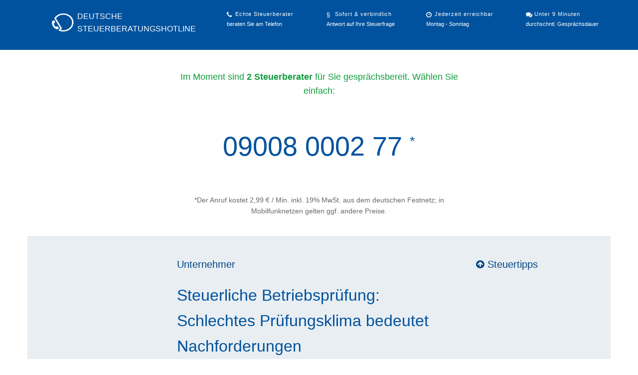

--- FILE ---
content_type: text/html; charset=UTF-8
request_url: https://www.deutsche-steuerberatungshotline.de/news/steuerliche-betriebspruefung-schlechtes-pruefungsklima-bedeutet-nachforderungen.html
body_size: 12350
content:
<!DOCTYPE html>
<html lang="de">
<head>
<script>
//window.cmp_params = "&usedesign=30929";
window.cmp_params = "&usedesign=38353";
window.cmp_privacyurl = "https://www.yourxpert.de/legal/privacy";
window.cmp_imprinturl = "/impressum";
window.cmp_tacurl = "/rechtliches";
</script>
<script>if(!("gdprAppliesGlobally" in window)){window.gdprAppliesGlobally=true}if(!("cmp_id" in window)||window.cmp_id<1){window.cmp_id=0}if(!("cmp_cdid" in window)){window.cmp_cdid="cfddb307c1269"}if(!("cmp_params" in window)){window.cmp_params=""}if(!("cmp_host" in window)){window.cmp_host="b.delivery.consentmanager.net"}if(!("cmp_cdn" in window)){window.cmp_cdn="cdn.consentmanager.net"}if(!("cmp_proto" in window)){window.cmp_proto="https:"}if(!("cmp_codesrc" in window)){window.cmp_codesrc="1"}window.cmp_getsupportedLangs=function(){var b=["DE","EN","FR","IT","NO","DA","FI","ES","PT","RO","BG","ET","EL","GA","HR","LV","LT","MT","NL","PL","SV","SK","SL","CS","HU","RU","SR","ZH","TR","UK","AR","BS"];if("cmp_customlanguages" in window){for(var a=0;a<window.cmp_customlanguages.length;a++){b.push(window.cmp_customlanguages[a].l.toUpperCase())}}return b};window.cmp_getRTLLangs=function(){var a=["AR"];if("cmp_customlanguages" in window){for(var b=0;b<window.cmp_customlanguages.length;b++){if("r" in window.cmp_customlanguages[b]&&window.cmp_customlanguages[b].r){a.push(window.cmp_customlanguages[b].l)}}}return a};window.cmp_getlang=function(a){if(typeof(a)!="boolean"){a=true}if(a&&typeof(cmp_getlang.usedlang)=="string"&&cmp_getlang.usedlang!==""){return cmp_getlang.usedlang}return window.cmp_getlangs()[0]};window.cmp_getlangs=function(){var g=window.cmp_getsupportedLangs();var c=[];var f=location.hash;var e=location.search;var j="cmp_params" in window?window.cmp_params:"";var a="languages" in navigator?navigator.languages:[];if(f.indexOf("cmplang=")!=-1){c.push(f.substr(f.indexOf("cmplang=")+8,2).toUpperCase())}else{if(e.indexOf("cmplang=")!=-1){c.push(e.substr(e.indexOf("cmplang=")+8,2).toUpperCase())}else{if(j.indexOf("cmplang=")!=-1){c.push(j.substr(j.indexOf("cmplang=")+8,2).toUpperCase())}else{if("cmp_setlang" in window&&window.cmp_setlang!=""){c.push(window.cmp_setlang.toUpperCase())}else{if("cmp_langdetect" in window&&window.cmp_langdetect==1){c.push(window.cmp_getPageLang())}else{if(a.length>0){for(var d=0;d<a.length;d++){c.push(a[d])}}if("language" in navigator){c.push(navigator.language)}if("userLanguage" in navigator){c.push(navigator.userLanguage)}}}}}}var h=[];for(var d=0;d<c.length;d++){var b=c[d].toUpperCase();if(b.length<2){continue}if(g.indexOf(b)!=-1){h.push(b)}else{if(b.indexOf("-")!=-1){b=b.substr(0,2)}if(g.indexOf(b)!=-1){h.push(b)}}}if(h.length==0&&typeof(cmp_getlang.defaultlang)=="string"&&cmp_getlang.defaultlang!==""){return[cmp_getlang.defaultlang.toUpperCase()]}else{return h.length>0?h:["EN"]}};window.cmp_getPageLangs=function(){var a=window.cmp_getXMLLang();if(a!=""){a=[a.toUpperCase()]}else{a=[]}a=a.concat(window.cmp_getLangsFromURL());return a.length>0?a:["EN"]};window.cmp_getPageLang=function(){var a=window.cmp_getPageLangs();return a.length>0?a[0]:""};window.cmp_getLangsFromURL=function(){var c=window.cmp_getsupportedLangs();var b=location;var m="toUpperCase";var g=b.hostname[m]()+".";var a=b.pathname[m]()+"/";var f=[];for(var e=0;e<c.length;e++){var j=a.substring(0,c[e].length+1);if(g.substring(0,c[e].length+1)==c[e]+"."){f.push(c[e][m]())}else{if(c[e].length==5){var k=c[e].substring(3,5)+"-"+c[e].substring(0,2);if(g.substring(0,k.length+1)==k+"."){f.push(c[e][m]())}}else{if(j==c[e]+"/"||j=="/"+c[e]){f.push(c[e][m]())}else{if(j==c[e].replace("-","/")+"/"||j=="/"+c[e].replace("-","/")){f.push(c[e][m]())}else{if(c[e].length==5){var k=c[e].substring(3,5)+"-"+c[e].substring(0,2);var h=a.substring(0,k.length+1);if(h==k+"/"||h==k.replace("-","/")+"/"){f.push(c[e][m]())}}}}}}}return f};window.cmp_getXMLLang=function(){var c=document.getElementsByTagName("html");if(c.length>0){var c=c[0]}else{c=document.documentElement}if(c&&c.getAttribute){var a=c.getAttribute("xml:lang");if(typeof(a)!="string"||a==""){a=c.getAttribute("lang")}if(typeof(a)=="string"&&a!=""){var b=window.cmp_getsupportedLangs();return b.indexOf(a.toUpperCase())!=-1?a:""}else{return""}}};(function(){var B=document;var C=B.getElementsByTagName;var o=window;var t="";var h="";var k="";var D=function(e){var i="cmp_"+e;e="cmp"+e+"=";var d="";var l=e.length;var G=location;var H=G.hash;var w=G.search;var u=H.indexOf(e);var F=w.indexOf(e);if(u!=-1){d=H.substring(u+l,9999)}else{if(F!=-1){d=w.substring(F+l,9999)}else{return i in o&&typeof(o[i])!=="function"?o[i]:""}}var E=d.indexOf("&");if(E!=-1){d=d.substring(0,E)}return d};var j=D("lang");if(j!=""){t=j;k=t}else{if("cmp_getlang" in o){t=o.cmp_getlang().toLowerCase();h=o.cmp_getlangs().slice(0,3).join("_");k=o.cmp_getPageLangs().slice(0,3).join("_");if("cmp_customlanguages" in o){var m=o.cmp_customlanguages;for(var x=0;x<m.length;x++){var a=m[x].l.toLowerCase();if(a==t){t="en"}}}}}var q=("cmp_proto" in o)?o.cmp_proto:"https:";if(q!="http:"&&q!="https:"){q="https:"}var n=("cmp_ref" in o)?o.cmp_ref:location.href;if(n.length>300){n=n.substring(0,300)}var z=function(d){var I=B.createElement("script");I.setAttribute("data-cmp-ab","2");I.type="text/javascript";I.async=true;I.src=d;var H=["body","div","span","script","head"];var w="currentScript";var F="parentElement";var l="appendChild";var G="body";if(B[w]&&B[w][F]){B[w][F][l](I)}else{if(B[G]){B[G][l](I)}else{for(var u=0;u<H.length;u++){var E=C(H[u]);if(E.length>0){E[0][l](I);break}}}}};var b=D("design");var c=D("regulationkey");var y=D("gppkey");var s=D("att");var f=o.encodeURIComponent;var g=false;try{g=B.cookie.length>0}catch(A){g=false}var p=q+"//"+o.cmp_host+"/delivery/cmp.php?";p+=("cmp_id" in o&&o.cmp_id>0?"id="+o.cmp_id:"")+("cmp_cdid" in o?"&cdid="+o.cmp_cdid:"")+"&h="+f(n);p+=(b!=""?"&cmpdesign="+f(b):"")+(c!=""?"&cmpregulationkey="+f(c):"")+(y!=""?"&cmpgppkey="+f(y):"");p+=(s!=""?"&cmpatt="+f(s):"")+("cmp_params" in o?"&"+o.cmp_params:"")+(g?"&__cmpfcc=1":"");z(p+"&l="+f(t)+"&ls="+f(h)+"&lp="+f(k)+"&o="+(new Date()).getTime());var r="js";var v=D("debugunminimized")!=""?"":".min";if(D("debugcoverage")=="1"){r="instrumented";v=""}if(D("debugtest")=="1"){r="jstests";v=""}z(q+"//"+o.cmp_cdn+"/delivery/"+r+"/cmp_final"+v+".js")})();window.cmp_addFrame=function(b){if(!window.frames[b]){if(document.body){var a=document.createElement("iframe");a.style.cssText="display:none";if("cmp_cdn" in window&&"cmp_ultrablocking" in window&&window.cmp_ultrablocking>0){a.src="//"+window.cmp_cdn+"/delivery/empty.html"}a.name=b;a.setAttribute("title","Intentionally hidden, please ignore");a.setAttribute("role","none");a.setAttribute("tabindex","-1");document.body.appendChild(a)}else{window.setTimeout(window.cmp_addFrame,10,b)}}};window.cmp_rc=function(c,b){var l="";try{l=document.cookie}catch(h){l=""}var j="";var f=0;var g=false;while(l!=""&&f<100){f++;while(l.substr(0,1)==" "){l=l.substr(1,l.length)}var k=l.substring(0,l.indexOf("="));if(l.indexOf(";")!=-1){var m=l.substring(l.indexOf("=")+1,l.indexOf(";"))}else{var m=l.substr(l.indexOf("=")+1,l.length)}if(c==k){j=m;g=true}var d=l.indexOf(";")+1;if(d==0){d=l.length}l=l.substring(d,l.length)}if(!g&&typeof(b)=="string"){j=b}return(j)};window.cmp_stub=function(){var a=arguments;__cmp.a=__cmp.a||[];if(!a.length){return __cmp.a}else{if(a[0]==="ping"){if(a[1]===2){a[2]({gdprApplies:gdprAppliesGlobally,cmpLoaded:false,cmpStatus:"stub",displayStatus:"hidden",apiVersion:"2.2",cmpId:31},true)}else{a[2](false,true)}}else{if(a[0]==="getUSPData"){a[2]({version:1,uspString:window.cmp_rc("__cmpccpausps","1---")},true)}else{if(a[0]==="getTCData"){__cmp.a.push([].slice.apply(a))}else{if(a[0]==="addEventListener"||a[0]==="removeEventListener"){__cmp.a.push([].slice.apply(a))}else{if(a.length==4&&a[3]===false){a[2]({},false)}else{__cmp.a.push([].slice.apply(a))}}}}}}};window.cmp_gpp_ping=function(){return{gppVersion:"1.1",cmpStatus:"stub",cmpDisplayStatus:"hidden",signalStatus:"not ready",supportedAPIs:["5:tcfcav1","7:usnat","8:usca","9:usva","10:usco","11:usut","12:usct"],cmpId:31,sectionList:[],applicableSections:[0],gppString:"",parsedSections:{}}};window.cmp_gppstub=function(){var c=arguments;__gpp.q=__gpp.q||[];if(!c.length){return __gpp.q}var h=c[0];var g=c.length>1?c[1]:null;var f=c.length>2?c[2]:null;var a=null;var j=false;if(h==="ping"){a=window.cmp_gpp_ping();j=true}else{if(h==="addEventListener"){__gpp.e=__gpp.e||[];if(!("lastId" in __gpp)){__gpp.lastId=0}__gpp.lastId++;var d=__gpp.lastId;__gpp.e.push({id:d,callback:g});a={eventName:"listenerRegistered",listenerId:d,data:true,pingData:window.cmp_gpp_ping()};j=true}else{if(h==="removeEventListener"){__gpp.e=__gpp.e||[];a=false;for(var e=0;e<__gpp.e.length;e++){if(__gpp.e[e].id==f){__gpp.e[e].splice(e,1);a=true;break}}j=true}else{__gpp.q.push([].slice.apply(c))}}}if(a!==null&&typeof(g)==="function"){g(a,j)}};window.cmp_msghandler=function(d){var a=typeof d.data==="string";try{var c=a?JSON.parse(d.data):d.data}catch(f){var c=null}if(typeof(c)==="object"&&c!==null&&"__cmpCall" in c){var b=c.__cmpCall;window.__cmp(b.command,b.parameter,function(h,g){var e={__cmpReturn:{returnValue:h,success:g,callId:b.callId}};d.source.postMessage(a?JSON.stringify(e):e,"*")})}if(typeof(c)==="object"&&c!==null&&"__uspapiCall" in c){var b=c.__uspapiCall;window.__uspapi(b.command,b.version,function(h,g){var e={__uspapiReturn:{returnValue:h,success:g,callId:b.callId}};d.source.postMessage(a?JSON.stringify(e):e,"*")})}if(typeof(c)==="object"&&c!==null&&"__tcfapiCall" in c){var b=c.__tcfapiCall;window.__tcfapi(b.command,b.version,function(h,g){var e={__tcfapiReturn:{returnValue:h,success:g,callId:b.callId}};d.source.postMessage(a?JSON.stringify(e):e,"*")},b.parameter)}if(typeof(c)==="object"&&c!==null&&"__gppCall" in c){var b=c.__gppCall;window.__gpp(b.command,function(h,g){var e={__gppReturn:{returnValue:h,success:g,callId:b.callId}};d.source.postMessage(a?JSON.stringify(e):e,"*")},"parameter" in b?b.parameter:null,"version" in b?b.version:1)}};window.cmp_setStub=function(a){if(!(a in window)||(typeof(window[a])!=="function"&&typeof(window[a])!=="object"&&(typeof(window[a])==="undefined"||window[a]!==null))){window[a]=window.cmp_stub;window[a].msgHandler=window.cmp_msghandler;window.addEventListener("message",window.cmp_msghandler,false)}};window.cmp_setGppStub=function(a){if(!(a in window)||(typeof(window[a])!=="function"&&typeof(window[a])!=="object"&&(typeof(window[a])==="undefined"||window[a]!==null))){window[a]=window.cmp_gppstub;window[a].msgHandler=window.cmp_msghandler;window.addEventListener("message",window.cmp_msghandler,false)}};if(!("cmp_noiframepixel" in window)){window.cmp_addFrame("__cmpLocator")}if((!("cmp_disableusp" in window)||!window.cmp_disableusp)&&!("cmp_noiframepixel" in window)){window.cmp_addFrame("__uspapiLocator")}if((!("cmp_disabletcf" in window)||!window.cmp_disabletcf)&&!("cmp_noiframepixel" in window)){window.cmp_addFrame("__tcfapiLocator")}if((!("cmp_disablegpp" in window)||!window.cmp_disablegpp)&&!("cmp_noiframepixel" in window)){window.cmp_addFrame("__gppLocator")}window.cmp_setStub("__cmp");if(!("cmp_disabletcf" in window)||!window.cmp_disabletcf){window.cmp_setStub("__tcfapi")}if(!("cmp_disableusp" in window)||!window.cmp_disableusp){window.cmp_setStub("__uspapi")}if(!("cmp_disablegpp" in window)||!window.cmp_disablegpp){window.cmp_setGppStub("__gpp")};
window.cmp_addFrame("__cmapiLocator");
window.cmp_addFrame("__tcfapiLocator");//remove this line to remove IAB TCF v2 support
window.cmp_setStub("__cmapi");
window.cmp_setStub("__tcfapi");//remove this line to remove IAB TCF v2 support
</script>
<meta http-equiv="Content-Type" content="text/html; charset=utf-8" />
<meta name="author" content="yourXpert GmbH" />
<meta name="viewport" content="width=device-width, initial-scale=1.0" />
<meta name="description" content="Größe schützt vor Steuernachforderungen aus Betriebsprüfungen nicht - das ist eine Erkenntnis der Deloitte-Umfrage &amp;quot;Betriebsprüfung-Be..." />
<link rel="shortcut icon" href="/images/favicon/favicon.png" />
<link rel="stylesheet" type="text/css" href="/css/dsbh.css" />
<link rel="stylesheet" type="text/css" href="/css/bootstrap.min.css" />
<link rel="stylesheet" type="text/css" href="/font-awesome-4.7.0/css/font-awesome.min.css" />
<script type="text/javascript">
/*<![CDATA[*/

		window['gtag_enable_tcf_support'] = true;
		window.dataLayer = window.dataLayer || [];
		function gtag(){dataLayer.push(arguments);}
		gtag('js', new Date());
		gtag('consent', 'default', {'ad_storage': 'denied','ad_user_data': 'denied','ad_personalization': 'denied','analytics_storage': 'denied'});
		gtag('config', 'G-RP88PJ9HTG', {"anonymize_ip":true,"link_attribution":true,"available_experts":2});	
			function loadWithConsent(vendorId, requiredPurposes, onConsentCallback) {
			window.__tcfapi('addEventListener', 2, function (tcData) {
				if (tcData.cmpStatus !== 'error' && (tcData.eventStatus === 'useractioncomplete' || tcData.eventStatus === 'tcloaded' )) {
				// check if consent is required and if the user has given it
				if (
						// gdpr does not apply, so we can always invoke 3rd party code
						!tcData.gdprApplies ||
						// check the specific vendor for consent
						(!!tcData.vendor.consents[vendorId] &&
						 // check all required purposes for the vendor
						 requiredPurposes.every(function(purposeId) {
							 return !!tcData.purpose.consents[purposeId];
							 })
						)
				   ) {
				onConsentCallback();
				}

				// remove listener if consent is available
				if (tcData.listenerId) {
				window.__tcfapi('removeEventListener', 2, function() {
						}, tcData.listenerId);
				}
				}
			});
			}

			loadWithConsent(755, [ 1, 3, 4, 7, 9, 10 ], function() {
				gtag('consent', 'update', {'ad_storage': 'granted','ad_user_data': 'granted','ad_personalization': 'granted','analytics_storage': 'granted'});
			});
	
/*]]>*/
</script>
<script type="text/javascript" src="/assets/825f2bfe/jquery.min.js"></script>
<script type="text/javascript" src="/assets/825f2bfe/jui/js/jquery-ui.min.js"></script>
<script type="text/javascript" src="/js/jquery.raty.min.js"></script>
<script type="text/javascript" src="/js/jquery.bxslider.min.js"></script>
<title>Steuerliche Betriebsprüfung: Schlechtes Prüfungsklima bedeutet Nachforderungen </title>
</head>

<body>
<div class="branding">
    <div class="container">
    	<div class="row">
    	    <div class="span4">
        	    <div class="logo-img">
        	        <a href="/">
        	            <img src="/images/steuerhotline_logo.png" alt="Deutsche Steuerberatungshotline" />
        	        </a>
        	    </div>
        	    <div class="logo-text">
        	        <a href="/">
        	            <div>Deutsche</div>
        	            <div><strong>Steuerberatungs</strong>hotline</div>
        	        </a>
        	    </div>
	        </div>
    	    <div class="span2">
    	        <strong class="phone">Echte Steuerberater</strong>
    	        <div>beraten Sie am Telefon</div>
    	    </div>
    	    <div class="span2">
    	        <strong class="legal">Sofort &amp; verbindlich</strong>
    	        <div>Antwort auf Ihre Steuerfrage</div>
    	    </div>
    	    <div class="span2">
    	        <strong class="time">Jederzeit erreichbar</strong>
				<div>Montag - Sonntag</div>
    	    </div>
    	    <div class="span2">
    	        <strong class="comment">Unter 9 Minuten</strong>
    	        <div>durchschntl. Gesprächsdauer</div>
    	    </div>
    	    <div class="clearfix"></div>
    	</div>
    	<div class="clearfix"></div>
    </div>
</div>
<div class="container">
    <div class="row">
        <div class="span6 offset3">
            <div class="large-number" style="margin: 40px 0 30px; text-align: center;">
												                <p class="accStatus available">
                    <!--<i class="fa fa-circle" style="font-size: 7px; line-height: 13px; vertical-align: middle;"></i>-->
                    <span class="text" style="font-size:1.1em">
											Im Moment sind <b style="font-weight:bold">2 Steuerberater</b> für Sie gesprächsbereit. Wählen Sie einfach:
										</span>
                </p>
				                <div class="large-number">
                    <p class="number">09008 0002 77 <span style="font-size:0.5em;vertical-align:super">*</span></p>
                    <p class="info">*Der Anruf kostet 2,99 € / Min. inkl. 19% MwSt. aus dem deutschen Festnetz; in Mobilfunknetzen gelten ggf. andere Preise.</p>
                </div>

            </div>
    	</div>
    </div>
</div>


	<div itemscope itemtype="http://schema.org/AccountingService">
			<div class="content">
	<div class="container">
		<div class="row">
			<div class="span6 offset3">
				<p class="lead">
																<a href="/news-unternehmer">Unternehmer</a>									</p>

				<div class="page-header">
					<h1>Steuerliche Betriebsprüfung: Schlechtes Prüfungsklima bedeutet Nachforderungen </h1>
				</div>
				<p>Größe schützt vor Steuernachforderungen aus Betriebsprüfungen nicht - das ist eine Erkenntnis der Deloitte-Umfrage &quot;Betriebsprüfung-Belastungstest&quot;. Die Antworten der </p><p>733 Großbetrieben zeigen im Gegenteil: Mit zunehmender Unternehmensgröße nimmt die relative Mehrbelastung bei Ertrag- und Umsatzsteuer sowie jene aufgrund von Verrechnungspreisthematiken zu. </p><p></p><p>Das gilt auch mit zunehmender Größe der Steuerabteilung. Auch die Top-Themen der Betriebsprüfung und der Einfluss des Betriebsprüfungsklimas auf die Höhe der Nachforderungen nach einer Betriebsprüfung werden analysiert. Bestätigt wird, dass es im Schnitt vier bis fünf Jahre dauert bis das Finanzamt den Steuerpflichtigen </p><p>ertragsteuerlich prüft. Oft gelten die Gesetze dann schon gar nicht mehr, die das Unternehmen seinerzeit beachten musste.</p><p></p><p><b>Betriebsprüfungsklima und steuerliche Mehrbelastung </b></p><p></p><p>Die Umfrageergebnisse bestätigen den vermuteten Zusammenhang zwischen Betriebsprüfungsklima und steuerlichen Mehrbelastungen: </p><p>Unternehmen, die ein angespanntes oder feindliches Klima angegeben hatten, sahen sich mehrheitlich relevanten oder sehr starken Nachforderungen ausgesetzt. Allerdings gaben die Umfrageteilnehmer in der Mehrzahl ein freundliches oder sachlich/neutrales Klima an, jeder</p><p>Zehnte nannte ein angespanntes, nur jeder Hundertste ein feindliches Klima.</p><p></p><p><b>Top-Themen der Betriebsprüfungen</b></p><p></p><p>Der Fokus im Bereich der allgemeinen Ertragsteuern liegt bei der Anerkennung von Rückstellungsaufwand, Bewertung von Anlagevermögen oder verdeckten Gewinnausschüttungen. Bei Verrechnungspreisen hatten insbesondere auslandsbeherrschte Unternehmen Mehrbelastungen wegen beanstandeter oder nicht vorhandener Dokumentation von Geschäftsbeziehungen zwischen verbundenen Unternehmen zu tragen. </p><p>Gewerbesteuerlich war die Hinzurechnungsvorschrift des § 8 GewStG das beherrschende Thema. Betriebsveranstaltungen und geldwerte Vorteile waren die Punkte der Lohnsteuerprüfungen. Die höchsten Nachforderungen gab es aufgrund fehlerhaft aufgeteilter </p><p>Vorsteuerbeträge bei teilweise steuerfreien Ausgangsumsätzen und fehlerhafter Buch- und Belegnachweise für innergemeinschaftliche Lieferungen und Ausfuhrlieferungen bei der Umsatzsteuer.</p><p></p><p><b>Zeiträume der Betriebsprüfung</b></p><p></p><p>Licht und Schatten zeigen sich bei den letzten geprüften Veranlagungszeiträumen. So liegt der Schwerpunkt bei Ertragsteuern, Verrechnungspreisen und Umsatzsteuer in den Veranlagungszeiträumen ab 2005. Anders bei der Lohnsteuer, hier betrifft die Mehrzahl der </p><p>Prüfungen die Jahre ab 2008 bis einschließlich 2010. Ein Zeitversatz von im Schnitt fünf Jahren bedeutet für die Unternehmen einen hohen Aufwand, längst abgeschlossene Sachverhalte müssen neu aufbereitet werden oder die damals handelnden Personen stehen für Auskünfte nicht mehr zur Verfügung. Besonders schwer ist es für Unternehmen, die </p><p>Umstrukturierungen durchgeführt oder Finanzinformationssysteme angepasst bzw. umgestellt haben. </p><p></p><p>Die komplette Umfrage erhalten Sie unter http://ots.de/SY33F zum Download.</p><p></p><p>(Deloitte / Redaktion)</p><p></p><p>Für weitere Details oder Rückfragen stehen Ihnen die teilnehmenden Steuerberater der Deutschen-Steuerberatungshotline unter der Telefonnummer 0900 / 1000 277 - 0 gerne zur Verfügung. Der Anruf kostet 1,99 EUR/ Min. inkl. 19% MwSt aus dem dt. Festnetz; in Mobilfunknetzen gelten ggf. andere Preise. Die Abrechnung erfolgt sekundengenau.</p><p></p><p>Hinweis: Die Steuernews sind urheberrechtlich geschützt. Alle Rechte an den Artikeln liegen, sofern nicht anders vermerkt, bei der Deutschen-Steuerberatungshotline. Nachdruck, Verwendung auf Internetseiten (auch Kopien in Foren) und Veröffentlichung, auch auszugsweise, sind nur mit schriftlicher Genehmigung gestattet. Wenn Sie unsere Steuernews für so wichtig halten, dass Sie sie weitergeben möchten, belassen Sie es bei einem Hinweis, den Sie mit dem kompletten Artikel auf unserer Internetseite verlinken. Danke.</p>			</div>
			<div class="span3">
				<p class="lead">
					<a href="/news"><i class="fa fa-arrow-circle-up"></i> Steuertipps</a>
				</p>
			</div>
		</div>
	</div>
</div>
<div class="content content-shadow">
    <div class="container">
        <div class="row">
            <div class="span6 offset3">
                                <h2>Für weitere Fragen und Details</h2>
						                <p class="lead">Unsere Steuerberater beantworten Ihre Steuerfragen:</p>
								<div class="available-experts">
									<div class="available-expert" style="width:50%">
												<a href="/steuerberater/bernd.thomas.html"><img loading="lazy" src="/upload/profile_photos/20546_5a7f63909eb53_thumb.JPG" alt="Bernd Thomas" /></a>						<br />
												<a href="/steuerberater/bernd.thomas.html">Bernd Thomas</a>						<br />
												<div class="stars"><span class="fa fa-star"></span><span class="fa fa-star"></span><span class="fa fa-star"></span><span class="fa fa-star"></span><span class="fa fa-star"></span></div>						Steuerberater					</div>
														<div class="available-expert" style="width:50%">
												<a href="/steuerberater/fabian.klement.html"><img loading="lazy" src="/upload/profile_photos/107475_67ffc14042c9f_thumb.png" alt="Fabian Klement" /></a>						<br />
												<a href="/steuerberater/fabian.klement.html">Fabian Klement</a>						<br />
												<div class="stars"><span class="fa fa-star"></span><span class="fa fa-star"></span><span class="fa fa-star"></span><span class="fa fa-star"></span><span class="fa fa-star"></span></div>						Steuerberater und Wirtschaftsprüfer					</div>
													</div>
                                <div class="row">
                    <div class="span3 offset3">
                        <a class="btn btn-blue pull-right" href="/steuerberater" style="margin-top: 10px;">
                            Alle Steuerberater
                        </a>
                    </div>
                </div>
				<br style="clear:left" />
            
			                <div class="clearfix"></div>

            </div>
        </div>
    </div>
</div>
<div class="content">
    <div class="container">
        <div class="row">
            <div class="span6 offset3">
                <h2>Kundenbewertungen zur <span itemprop="name">Deutschen Steuerberatungshotline</span></h2>
                <p class="lead">Das sagen bisherige Anrufer:</p>
                <div class="slider">
															<div>
						<div class="row">
														<div class="span3">
								<div>
									<span class="rating" data-score="4.5" data-readonly="true"></span>
								</div>
								<blockquote>&quot;Sehr umfassende und strukturierte Erklärungen (nicht immer einfach für einen Laien zu verstehen, aber das liegt wohl eher am dt. Steuergesetz) schnelle Reaktionszeit. Hätte mir ein kurzes Abstimmungsgespäch am Telefon gewünscht, aber dies gibt wohl der hinterlegte Prozess nicht her. Im Ganzen war ich sehr zufrieden &quot;</blockquote>
									<br />
									23.01.2026							</div>
														<div class="span3">
								<div>
									<span class="rating" data-score="5" data-readonly="true"></span>
								</div>
								<blockquote>&quot;vielen dank für die strukturelle gliederung und den überblick. sehr hilfreich.&quot;</blockquote>
									<br />
									22.01.2026							</div>
														<div class="clearfix"></div>
						</div>
					</div>
										<div>
						<div class="row">
														<div class="span3">
								<div>
									<span class="rating" data-score="5" data-readonly="true"></span>
								</div>
								<blockquote>&quot;Meine Fragen wurden sehr ausführlich und gut verständlich beantwortet und auch sich aus der Antwort ergebende neue Themenbereiche direkt mit erläutert. Alles wurde zu meiner vollsten Zufriedenheit geklärt. Vielen Dank auch für die sehr schnelle Bearbeitung. &quot;</blockquote>
									<br />
									22.01.2026							</div>
														<div class="span3">
								<div>
									<span class="rating" data-score="5" data-readonly="true"></span>
								</div>
								<blockquote>&quot;sehr ausführliche Antwort und auch verständlich erklärt&quot;</blockquote>
									<br />
									21.01.2026							</div>
														<div class="clearfix"></div>
						</div>
					</div>
										<div>
						<div class="row">
														<div class="span3">
								<div>
									<span class="rating" data-score="5" data-readonly="true"></span>
								</div>
								<blockquote>&quot;es erfolgte eine sehr ausführliche und gründliche beratung. toll. vielen dank.&quot;</blockquote>
									<br />
									21.01.2026							</div>
														<div class="span3">
								<div>
									<span class="rating" data-score="5" data-readonly="true"></span>
								</div>
								<blockquote>&quot;Ausgesprochen gute Beratung!&quot;</blockquote>
									<br />
									21.01.2026							</div>
														<div class="clearfix"></div>
						</div>
					</div>
										<div>
						<div class="row">
														<div class="span3">
								<div>
									<span class="rating" data-score="5" data-readonly="true"></span>
								</div>
								<blockquote>&quot;Sehr solide Beratung. 
Ich bleibe definitiv! &quot;</blockquote>
									<br />
									21.01.2026							</div>
														<div class="span3">
								<div>
									<span class="rating" data-score="5" data-readonly="true"></span>
								</div>
								<blockquote>&quot;Herr Lorenz hat uns öfter beraten.Wir sind sehr zufrieden Mit einfachen Worten und Vorschlägen half er uns diesmal dabei Einspruch gegen das Ergebnis der Steuererklärung einzulegen.
Gerne immer wiede sehr zum empfehlen.&quot;</blockquote>
									<br />
									20.01.2026							</div>
														<div class="clearfix"></div>
						</div>
					</div>
										<div>
						<div class="row">
														<div class="span3">
								<div>
									<span class="rating" data-score="4.5" data-readonly="true"></span>
								</div>
								<blockquote>&quot;Auf jeden Fall fünf Sterne, aber ich warte noch auf die Antwort von Herrn Wegner zu meiner letzten Frage.&quot;</blockquote>
									<br />
									20.01.2026							</div>
														<div class="span3">
								<div>
									<span class="rating" data-score="5" data-readonly="true"></span>
								</div>
								<blockquote>&quot;Bin mit der Beratung sehr zufrieden. Es wurde sehr umfangreich auf meine Fragen eingegangen und auch gut verständlich beantwortet. 
Ich nutze dieses Portal gerne wieder. &quot;</blockquote>
									<br />
									20.01.2026							</div>
														<div class="clearfix"></div>
						</div>
					</div>
										<div>
						<div class="row">
														<div class="span3">
								<div>
									<span class="rating" data-score="5" data-readonly="true"></span>
								</div>
								<blockquote>&quot;Schnelle, verständliche und effiziente Beratung.&quot;</blockquote>
									<br />
									20.01.2026							</div>
														<div class="span3">
								<div>
									<span class="rating" data-score="5" data-readonly="true"></span>
								</div>
								<blockquote>&quot;Sehr gute und Verstaendliche Beratung. Fuer meine Unternehmensgruendung eine sehr detaillierte Bewertung/Empfehlung. Sehr zu empfehlen!&quot;</blockquote>
									<br />
									19.01.2026							</div>
														<div class="clearfix"></div>
						</div>
					</div>
										<div>
						<div class="row">
														<div class="span3">
								<div>
									<span class="rating" data-score="5" data-readonly="true"></span>
								</div>
								<blockquote>&quot;Wieder eine sehr ausführliche und kompetente Beratung, die mir sehr weitergeholfen hat. Vielen Dank.&quot;</blockquote>
									<br />
									15.01.2026							</div>
														<div class="span3">
								<div>
									<span class="rating" data-score="5" data-readonly="true"></span>
								</div>
								<blockquote>&quot;Danke für die ausführliche u verständliche Beratung &quot;</blockquote>
									<br />
									14.01.2026							</div>
														<div class="clearfix"></div>
						</div>
					</div>
										<div>
						<div class="row">
														<div class="span3">
								<div>
									<span class="rating" data-score="5" data-readonly="true"></span>
								</div>
								<blockquote>&quot;Er hat meine Fragen sehr schnell und verständlich beantwortet.
Vielen Dank! &quot;</blockquote>
									<br />
									14.01.2026							</div>
														<div class="span3">
								<div>
									<span class="rating" data-score="5" data-readonly="true"></span>
								</div>
								<blockquote>&quot;Ich wurde sehr eingehend, kompetent und genau beraten. Jetzt weiß ich ganz genau, wie ich weitermachen soll. Vielen Dank, das werde ich gerne immer wieder in Anspruch nehmen.&quot;</blockquote>
									<br />
									13.01.2026							</div>
														<div class="clearfix"></div>
						</div>
					</div>
										<div>
						<div class="row">
														<div class="span3">
								<div>
									<span class="rating" data-score="5" data-readonly="true"></span>
								</div>
								<blockquote>&quot;Inhaltlich starke Beratung und sehr schnell Rückmledung. Ich bin begeistert! Endlich konnte mir jemand weiterhelfen mit meinen steuerlichen Fragen. :-)&quot;</blockquote>
									<br />
									13.01.2026							</div>
														<div class="span3">
								<div>
									<span class="rating" data-score="5" data-readonly="true"></span>
								</div>
								<blockquote>&quot;Herr Wegner hat mich sehr ausführlich und verständlich beraten. Er ist individuell und konkret auf die Problemstellung eingegangen und hat auch die jeweiligen Gesetzesstellen genannt, so dass ich im &quot;Ernstfall&quot; darauf Bezug nehmen kann. Herr Wegner hat mir auch konkrete Handlungsempfehlungen gegeben.

Ich kann Herrn Wegner ohne Einschränkungen wärmstens empfehlen!&quot;</blockquote>
									<br />
									12.01.2026							</div>
														<div class="clearfix"></div>
						</div>
					</div>
										<div>
						<div class="row">
														<div class="span3">
								<div>
									<span class="rating" data-score="5" data-readonly="true"></span>
								</div>
								<blockquote>&quot;Klasse Beratung mit der Möglichkeit zu vertiefenden Fragen bei kurzen Reaktionszeiten. Die Antworten sind sehr ausführlich, verständlich und fundiert. Super!&quot;</blockquote>
									<br />
									12.01.2026							</div>
														<div class="span3">
								<div>
									<span class="rating" data-score="5" data-readonly="true"></span>
								</div>
								<blockquote>&quot;Dank seines klaren Zahlenverständnisses hat er mir schnell und zielgerichtet geholfen. Die Zusammenarbeit war effektiv, lösungsorientiert und jederzeit ruhig sowie fachlich sehr kompetent.&quot;</blockquote>
									<br />
									11.01.2026							</div>
														<div class="clearfix"></div>
						</div>
					</div>
									</div>
			</div>
			<div class="clearfix"></div>
            <div class="span6 offset6">
								<i itemprop="aggregateRating" itemscope itemtype="http://schema.org/AggregateRating"><span itemprop="ratingValue">4,8</span> von <span itemprop="bestRating">5</span> Sterne auf der Grundlage von <span itemprop="ratingCount">6188</span> Bewertungen</i>
				<div>
				Unsere Steuerberater sind erreichbar unter <span itemprop="telephone">09008 0002 77</span>
				</div>
				<div>
				<br />
				<a href="/bewertungen">Alle Bewertungen</a>	
				</div>
            </div>
        </div>
    </div>
</div>

<div class="content">
    <div class="container">
        <div class="row">
            <div class="span6 offset3">
                <h3><a href="/news">Steuertipps</a></h3>
                <p class="lead">Immer bestens informiert</p>
																										<a href="/news-aktuelle_urteile">Aktuelle Urteile</a>											<a href="/news-steuertipp">Steuertipp</a>											<a href="/news-arbeitnehmer">Arbeitnehmer</a>										<p class="lead">
					<a href="/news/einkommensteuererklaerung-per-fax-versenden.html">Einkommensteuererklärung per Fax versenden?</a>					</p>
																					<a href="/news-steuertipp">Steuertipp</a>											<a href="/news-unternehmer">Unternehmer</a>										<p class="lead">
					<a href="/news/betriebsfeiern-werden-steuerlich-entspannter.html">Betriebsfeiern werden steuerlich entspannter</a>					</p>
																					<a href="/news-steuertipp">Steuertipp</a>											<a href="/news-einkommensteuer">Einkommensteuer</a>											<a href="/news-arbeitnehmer">Arbeitnehmer</a>										<p class="lead">
					<a href="/news/betreuungskosten-nicht-aus-den-augen-verlieren.html">Betreuungskosten nicht aus den Augen verlieren</a>					</p>
					                                
                <div class="clearfix"></div>
            </div>
            <div class="clearfix"></div>
            <div class="span3 offset6">
                <a class="btn btn-blue" href="/news">Weitere Steuertipps lesen</a>
            </div>
            <div class="clearfix"></div>
        </div>
    </div>
</div>

	</div>

<div class="content">
	<div class="container">
		<div class="row">
			<div class="span6 offset3">
				<!-- <iframe style="max-width:100%" width="560" height="270" src="https://www.yourxpert.de/questionbox?id=60&custom_track_id=default" marginheight="0" marginwidth="0" frameborder="0"></iframe> -->
				<script src="https://www.yourxpert.de/questionbox.js" async></script><div id="yourxpert-question-box-60" style="min-height:240px"></div><a style="font-family:Helvetia,Arial,sans-serif;font-size:11px;color:#e18f00;" href="https://www.yourxpert.de/?utm_source=affiliate&amp;utm_medium=link&amp;utm_campaign=affiliate-51&amp;affiliate_id=51&amp;ad_id=60&amp;custom_track_id=textlink">yourXpert: Steuerberatung Online</a>
			</div>
		</div>
	</div>
</div>


<footer>
    <div class="container">
        <div class="row">
            <div class="span4">
                <div class="logo-img">
        	        <a href="/">
        	            <img src="/images/steuerhotline_logo.png" alt="Deutsche Steuerberatungshotline" />
        	        </a>
        	    </div>
        	    <div class="logo-text">
        	        <a href="/">
        	            <div>Deutsche</div>
        	            <div><strong>Steuerberatungs</strong>hotline</div>
        	        </a>
        	    </div>
    	    </div>
    	    <div class="span8">
    	        <p class="pull-right">
    	            <a href="/rechtliches">Rechtliche Hinweise</a> &middot; <a href="/impressum">Impressum</a>
	            </p>
    	    </div>
        </div>
    </div>
</footer>

<div id="rate">
    <div id="rate-content"></div>
</div>
<script type="text/javascript" src="https://www.googletagmanager.com/gtag/js?id=G-RP88PJ9HTG" async="async"></script>
<script type="text/javascript">
/*<![CDATA[*/

		$(function() {
			// star ratings
			$('.rating').raty({
path: '/images',
halfShow: false,
score: function() {
return $(this).attr('data-score');
}, 
readOnly: function() {
return ($(this).attr('data-readonly') == 'true') ? true : false;
}
});
			$('.rating').css('width', '100%');

			// content slider
			delay = 0;
			$('.slider').each(function() {
				if ($(this).children().size() <= 1) return;
				$(this).bxSlider({
pager: false,
controls: true,
nextText: '<i class="fa fa-angle-double-right"></i>',
prevText: '<i class="fa fa-angle-double-left"></i>',
adaptiveHeight: false,
auto: true,
pause: 5000,
autoDelay: (delay)
});
				delay += 1000;
				});

// rating function
$('.btn.rate').click(function(e) {
		accId = $(this).attr('data-accountantId');
		$('#rate-content').load($(this).attr('href'), function() {
			if (accId) {
			$('#rate select[name="accountant"]').val(accId);
			}
			});
		$('#rate').show('fast');
		return e.preventDefault();
		});
$('#rate').click(function() {
		$('#rate').hide('slow');
		});
$('#rate-content').click(function(e) {
		e.stopPropagation();
		});

// pagination
var maxItems = 10;
$('.paginate').each(function() {
		count = $(this).children().size();
		if (count <= maxItems) return;

		$(this).children().slice(maxItems).css('display', 'none');

		// pagination
		pagination = $('<div class="pagination"></div>');
		for (i = 1; i < Math.ceil(count / maxItems) + 1; i++) {
		var a = $('<a href="#">' + i + '</a>').click(function() {
	// display items 
	var page = 1 * $(this).text();
$('.paginate').children().css('display', 'none');
$('.paginate').children().slice(maxItems * (page - 1), maxItems * page).css('display', 'block');

// adjust pagination
before  = 4;
after = 5;
if (page <= before) {
	old = before;
	before = page - 1;
	after += old - before;
}
$(this).parent().children().css('display', 'none');
$(this).parent().children('.active').removeClass('active');
$(this).parent().children().slice(page - 1 - before, page - 1 + after).css('display', 'block');
$(this).addClass('active');
});
pagination.append(a);
}
pagination.children().slice(9).css('display', 'none');
pagination.children().first().addClass('active');

$(this).before(pagination);

});
});

/*]]>*/
</script>
</body>
</html>


--- FILE ---
content_type: text/html; charset=UTF-8
request_url: https://www.yourxpert.de/questionbox?view=js_iframe&id=60&custom_track_id=default
body_size: 2904
content:
<!DOCTYPE html>
<html lang="de">
<head>
<meta name="viewport" content="width=device-width, initial-scale=1.0" />
<meta http-equiv="Content-Type" content="text/html; charset=utf-8" />
<meta name="description" content="Online Beratung gesucht? ➤ Auf yourXpert ★★★★★ erhalten Sie Expertenrat rund um die Uhr ➤ Kompetent✓ Schnell✓ Günstig✓ | Jetzt Experte online fragen!" />
<meta name="author" content="yourXpert GmbH" />
<style type="text/css">
/*<![CDATA[*/
#iframe-box.custom-css {font-family: "HelveticaNeue-Light","Helvetica Neue Light","Helvetica Neue",Helvetica,Arial,"Lucida Grande",sans-serif}#iframe-box.custom-css h3 {color: #00529e}#iframe-box.custom-css li, #iframe-box.custom-css p {color: #666666}#iframe-box.custom-css {background: #e9eef2}#iframe-box.custom-css {border-color: #e9eef2}
/*]]>*/
</style>
<style type="text/css">
/*<![CDATA[*/

html {margin:0;padding:0;border:0;}
body, div, span, object, iframe, h1, h2, h3, h4, h5, h6, p, blockquote, pre, a, abbr, acronym, address, code, del, dfn, em, img, q, dl, dt, dd, ol, ul, li, fieldset, form, label, legend, table, caption, tbody, tfoot, thead, tr, th, td, article, aside, dialog, figure, footer, header, hgroup, nav, section {margin:0;padding:0;border:0;font-weight:inherit;font-style:inherit;font-size:100%;font-family:inherit;vertical-align:baseline;}
article, aside, dialog, figure, footer, header, hgroup, nav, section {display:block;}
body {line-height:1.5;background:white;}
table {border-collapse:separate;border-spacing:0;}
caption, th, td {text-align:left;font-weight:normal;float:none !important;}
table, th, td {vertical-align:middle;}
blockquote:before, blockquote:after, q:before, q:after {content:'';}
blockquote, q {quotes:"" "";}
a img {border:none;}
:focus {outline:0;}

/* typography.css */
html {font-size:100.01%;}
h1, h2, h3, h4, h5, h6 {font-weight:normal;/*color:#111;*/}
h1 {font-size:2em;line-height:1;margin-bottom:1.5em;}
h2 {font-size:1.6em;margin-bottom:0.75em;}
h3 {font-size:1.4em;line-height:130%;margin-bottom:1em;}
h4 {font-size:1.2em;line-height:1.25;margin-bottom:1.25em;}
h5 {font-size:1em;font-weight:bold;margin-bottom:1.5em;}
h6 {font-size:1em;font-weight:bold;}
h1 img, h2 img, h3 img, h4 img, h5 img, h6 img {margin:0;}
p {margin:0 0 1.5em;}
.left {float:left !important;}
p .left {margin:1.5em 1.5em 1.5em 0;padding:0;}
.right {float:right !important;}
p .right {margin:1.5em 0 1.5em 1.5em;padding:0;}
td.cell-right {text-align:right}
a:focus, a:hover {text-decoration: underline}
a {color:#e18f00;text-decoration:none;}
blockquote {margin:1.5em;color:#666;font-style:italic;}
strong, dfn {font-weight:bold;}
em, dfn {font-style:italic;}
sup, sub {line-height:0;}
img {max-width: 100%; }
abbr, acronym {border-bottom:1px dotted #666;}
address {margin:0 0 1.5em;font-style:italic;}
del {color:#666;}
pre {margin:1.5em 0;white-space:pre;}
pre, code, tt {font:1em 'andale mono', 'lucida console', monospace;line-height:1.5;}
li ul, li ol {margin:0;}
ul, ol {margin:0 1.5em 1.5em 0;padding-left:1.5em;}
ul {list-style-type:disc;}
ol {list-style-type:decimal;}
dl {margin:0 0 1.5em 0;}
dl dt {font-weight:bold;}
dd {margin-left:1.5em;}
table {margin-bottom:1.4em;width:100%;}
th {font-weight:bold;}
thead th {background:#c3d9ff;}
th, td, caption {padding:4px 10px 4px 5px;}
tfoot {font-style:italic;}
caption {background:#eee;}
.small {font-size:.8em;margin-bottom:1.875em;line-height:1.875em;}
.large {font-size:1.2em;line-height:2.5em;margin-bottom:1.25em;}
.hide {display:none;}
.quiet {color:#666;}
.loud {color:#000;}
.highlight {background:#ff0;}
.added {background:#060;color:#fff;}
.removed {background:#900;color:#fff;}
.first {margin-left:0;padding-left:0;}
.last {margin-right:0;padding-right:0;}
body
{
	margin: 0;
	padding: 0;
	color: #555;
	font-family: Arial, sans-serif; 
	font-size: 13px;
}
#iframe-box {
	background:#7a8088;
	border: 1px solid #414953;
	color: #fff;
	padding: 10px;
	-moz-border-radius: 3px; 
	-webkit-border-radius: 3px; 
	border-radius: 3px; 
}
.powered-by {
	width:92px;
	height:27px;
	float: right;
}
#text p {
	margin-bottom: 0;
}
#iframe-box input[type=submit] {
	font-size: 16px;
	margin: 0;
	padding: 10px 0;
	width: 100%;
	box-sizing: border-box;
}
input[type=button]:hover, input[type=submit]:hover, .tb:hover {
	background-color: #ed9c28;
	border-color: #d58512;
	text-decoration: none;
}
input[type=button]:active, input[type=submit]:active, .tb:active {
	position:relative;
	top:2px;
}
input[type=button], input[type=submit], .tb {
	background-color:#F0A944;
	-moz-border-radius:3px;
	-webkit-border-radius:3px;
	border-radius:3px;
	border:1px solid #eea236;
	display:inline-block;
	color:#ffffff;
	font-size: 13px;
	padding: 10px 20px;
	text-decoration:none;
	cursor:	pointer;
}

input[type=password], input[type=text], input[type=file], textarea {
	border: 1px solid #bbb;
	padding: 5px; 
	-moz-border-radius: 5px; 
	-webkit-border-radius: 5px; 
	 border-radius: 5px; 
}
textarea {
	width: 100%;
	box-sizing: border-box;
	height:80px;
	font-size: 14px;
	font-family: "HelveticaNeue-Light", "Helvetica Neue Light", "Helvetica Neue", Helvetica, Arial, "Lucida Grande", sans-serif; 
	font-weight: 300;
}
textarea:focus {
	border-color:#888;
}
input[type=submit] {
	-webkit-appearance: none;
}

/*]]>*/
</style>
<script type="text/javascript">
/*<![CDATA[*/

var baseUrl = "";
var appDomain = "www.yourxpert.de";

/*]]>*/
</script>
<script type="text/javascript" src="https://cdnjs.cloudflare.com/ajax/libs/iframe-resizer/4.3.1/iframeResizer.contentWindow.min.js"></script>
<title>yourXpert - Questionbox - yourXpert</title>
<noscript>
<style type="text/css">
.hvalidation {
	display:block
}
</style>
</noscript>
</head>

<body>
	<div id="iframe-box" class="custom-css">
	<div id="iframe-form">
		<h3>Ist Ihr Steuerproblem komplexer oder bevorzugen Sie eine schriftliche Antwort von einem unserer Steuerberater?</h3>
		<div id="text">
		<p>Nutzen Sie die Steuerberatung per Email unseres Beratungspartners yourXpert.de:<br />
&nbsp;</p>
		</div>
		<img width="92" height="27" class="powered-by" src="/images/logo/logo.svg" alt="yourXpert" />		<div class="form">
			<form target="_top" id="iframe-box-form" action="https://www.yourxpert.de/angebot-einholen?sub_category_id=10&amp;step=1&amp;utm_source=affiliate&amp;utm_medium=auction&amp;utm_campaign=affiliate-51&amp;affiliate_id=51&amp;ad_id=60&amp;custom_track_id=default#continue" method="post">
<input type="hidden" value="UV9taHFlOTBjR083bDJIWmJDbmN1aGUxSGZQVXlVS3oEDyFDz0dFQprMHyQnwn4km8QfuYrHc7AldVOJRwiR1A==" name="YII_CSRF_TOKEN" />
				<div class="row">
					<textarea rows="7" cols="60" placeholder="Hier Frage eintragen..." style="height:90px;resize:none" name="QuestionBox[request]" id="QuestionBox_request"></textarea>				</div>
				<div class="row" style="display: flex;justify-content: space-between;">
					<input type="submit" name="yt0" value="Angebote einholen" />									</div>
				<input name="QuestionBox[affiliate_id]" id="QuestionBox_affiliate_id" type="hidden" value="51" />
									<input name="QuestionBox[category_id]" id="QuestionBox_category_id" type="hidden" value="2" />					<input name="QuestionBox[sub_category_id]" id="QuestionBox_sub_category_id" type="hidden" value="10" />								
			</form>
		</div>
	</div>
</div>
</body>
</html>


--- FILE ---
content_type: text/css
request_url: https://www.deutsche-steuerberatungshotline.de/css/dsbh.css
body_size: 6057
content:
@charset "UTF-8";html,body,div,span,applet,object,iframe,blockquote,pre,a,abbr,acronym,address,big,cite,code,del,dfn,em,img,ins,kbd,q,s,samp,small,strike,strong,sub,sup,tt,var,b,u,i,center,dl,dt,dd,ol,ul,li,fieldset,form,label,legend,table,caption,tbody,tfoot,thead,tr,th,td,article,aside,canvas,details,embed,figure,figcaption,footer,header,hgroup,menu,nav,output,ruby,section,summary,time,mark,audio,video{margin:0;padding:0;border:0;font:inherit;font-size:100%;vertical-align:baseline}html{line-height:1.6}ol,ul{list-style:none}table{border-collapse:collapse;border-spacing:0}caption,th,td{text-align:left;font-weight:normal;vertical-align:middle}q,blockquote{quotes:none}q:before,q:after,blockquote:before,blockquote:after{content:"";content:none}a img{border:none}article,aside,details,figcaption,figure,footer,header,hgroup,menu,nav,section,summary{display:block}body{padding:0;margin:0;font-family:Arial, sans-serif;font-weight:300;font-size:16px}h1,h2,h3,h4,h5,h6{font-family:inherit;font-weight:300;}h1 small,h2 small,h3 small,h4 small,h5 small,h6 small{font-weight:300;color:#999}h1,h2,h3{color:#00529e}a,a:visited{color:#004585;text-decoration:none}a:hover{color:#00529e;text-decoration:none}.active{color:#00529e}.lead{margin-bottom:20px;font-size:19.5px;font-weight:200}.clearfix{*zoom:1}.clearfix:before,.clearfix:after{display:table;content:"";line-height:0}.clearfix:after{clear:both}.branding{background-color:#00529e;height:80px;padding-top:20px;color:#FFF;font-size:11px}.branding div[class="span2"] strong{font-weight:normal;letter-spacing:1px;margin-bottom:3px;display:block}.branding div[class="span2"] strong:before{content:"\f101";font-family:FontAwesome;font-size:13px;width:17px;display:block;float:left;color:#FFF}.branding div[class="span2"] strong.comment:before{content:"\f086"}.branding div[class="span2"] strong.phone:before{content:"\f095"}.branding div[class="span2"] strong.time:before{content:"\f017"}.branding div[class="span2"] strong.legal:before{content:"§";font-family:Arial, sans-serif}.branding div[class="span2"] p{letter-spacing:0px;padding-left:17px;opacity:0.6;filter:alpha(opacity=60)}.logo-img{width:25%;float:left}.logo-text{width:73%;padding-left:2%;float:left;-webkit-box-sizing:border-box;-moz-box-sizing:border-box;box-sizing:border-box}.logo-img{padding-top:7px;text-align:right}.logo-text a{color:#FFF;font-size:16px;text-transform:uppercase}.logo-text p{margin-bottom:2px}.logo-text strong{font-weight:400}.slider .accountant-image{height:170px;width:auto;float:right}.bx-wrapper,.slider{position:relative}.bx-wrapper p,.slider p{margin-bottom:2px}.bx-controls-direction{font-size:40px;z-index:9999}.bx-controls-direction .bx-prev{position:absolute;top:50%;left:0;margin-left:-60px;margin-top:-20px}.bx-controls-direction .bx-next{position:absolute;top:50%;right:0;margin-right:-60px;margin-top:-20px}.large-number{color:#00529e}.large-number .number{font-size:50px}.info{font-size:14px;;letter-spacing:0px;color:#666}.content .container{color:#666;background-color:#e9eef2;padding:20px 0;margin-top:10px;border-top:1px solid #d9dadc}.content.content-dark .container{background-color:#FFF;border-top:none;color:#00529e}.content.content-blue .container{background-color:#00529e}.content.content-blue .container *{color:#FFF}.content-blue .slider-accountant img{border:1px solid #FFF}.content-blue .slider-accountant p,.content-blue .slider-accountant .lead{margin-bottom:5px}.accountant{border-bottom:2px dotted #999;margin-bottom:20px;padding-bottom:10px}.accountant:last-child{border-bottom:none;padding-bottom:0px}.accountant p,.accountant .lead{margin-bottom:0px}blockquote{font-style:italic}p.availibility{color:#109d3d !important;height:20px;margin:0}.pagination{width:100%;height:25px;margin:5px 0px}.pagination a{display:block;width:10.1%;background-color:#00529e;color:#FFF;margin:0% 0.5%;-webkit-box-sizing:border-box;-moz-box-sizing:border-box;box-sizing:border-box;float:left;text-align:center;}.pagination a.active{background-color:#006cd1}#selectCategory{width:100%;-webkit-box-sizing:border-box;-moz-box-sizing:border-box;box-sizing:border-box;padding:3px;border:1px solid #666;margin:5px 0px}.paginate{margin-top:15px}.pull-right{float:right}.pull-left{float:left}.hide{display:none}.show{display:block}footer{margin-top:10px;padding:10px 0;background-color:#00529e;}footer,footer a,footer a:hover,footer a:visited{color:#fff}.btn{width:100%;text-align:center;-webkit-box-sizing:border-box;-moz-box-sizing:border-box;box-sizing:border-box;display:block}.btn.btn-blue{background-color:#00529e;padding:5px 20px;-webkit-border-radius:5px;-moz-border-radius:5px;border-radius:5px;color:#FFF}.btn.btn-white{background-color:#FFF;padding:5px 20px;-webkit-border-radius:5px;-moz-border-radius:5px;border-radius:5px;color:#00529e}.btn:hover{text-decoration:underline}hr{color:#FFF;background-color:#FFF;height:1px}form label{text-align:right;padding-right:0px;display:block}form .span4{margin-bottom:20px}form p,form ul{margin-top:5px;font-size:11px}form input,form select,form textarea{width:100%;padding:5px;-webkit-box-sizing:border-box;-moz-box-sizing:border-box;box-sizing:border-box;border:1px solid #666}form textarea{min-height:100px;resize:vertical}form ul{color:red}#rate{display:none;position:fixed;top:0;left:0;right:0;bottom:0;background-color:rgba(0,0,0,0.7);cursor:pointer}#rate #rate-content{position:fixed;background-color:#FFF;top:100px;left:0;right:0;min-height:400px;cursor:auto}p.occupied{color:#c60038 !important}p.available{color:#109d3d !important}.container{margin:auto}.row{margin-left:-20px;*zoom:1}.row:before,.row:after{display:table;content:"";line-height:0}.row:after{clear:both}[class*="span"]{float:left;min-height:1px;margin-left:20px}.span0{min-height:0;margin:0}.container,.navbar-static-top .container,.navbar-fixed-top .container,.navbar-fixed-bottom .container{width:940px}.span12{width:940px}.span11{width:860px}.span10{width:780px}.span9{width:700px}.span8{width:620px}.span7{width:540px}.span6{width:460px}.span5{width:380px}.span4{width:300px}.span3{width:220px}.span2{width:140px}.span1{width:60px}.offset12{margin-left:980px}.offset11{margin-left:900px}.offset10{margin-left:820px}.offset9{margin-left:740px}.offset8{margin-left:660px}.offset7{margin-left:580px}.offset6{margin-left:500px}.offset5{margin-left:420px}.offset4{margin-left:340px}.offset3{margin-left:260px}.offset2{margin-left:180px}.offset1{margin-left:100px}.row-fluid{width:100%;*zoom:1}.row-fluid:before,.row-fluid:after{display:table;content:"";line-height:0}.row-fluid:after{clear:both}.row-fluid [class*="span"]{display:block;width:100%;min-height:30px;-webkit-box-sizing:border-box;-moz-box-sizing:border-box;box-sizing:border-box;float:left;margin-left:2.12766%;*margin-left:2.07447%}.row-fluid [class*="span"]:first-child{margin-left:0}.row-fluid .controls-row [class*="span"]+[class*="span"]{margin-left:2.12766%}.row-fluid .span12{width:100%;*width:99.94681%}.row-fluid .span11{width:91.48936%;*width:91.43617%}.row-fluid .span10{width:82.97872%;*width:82.92553%}.row-fluid .span9{width:74.46809%;*width:74.41489%}.row-fluid .span8{width:65.95745%;*width:65.90426%}.row-fluid .span7{width:57.44681%;*width:57.39362%}.row-fluid .span6{width:48.93617%;*width:48.88298%}.row-fluid .span5{width:40.42553%;*width:40.37234%}.row-fluid .span4{width:31.91489%;*width:31.8617%}.row-fluid .span3{width:23.40426%;*width:23.35106%}.row-fluid .span2{width:14.89362%;*width:14.84043%}.row-fluid .span1{width:6.38298%;*width:6.32979%}.row-fluid .offset12{margin-left:104.25532%;*margin-left:104.14894%}.row-fluid .offset12:first-child{margin-left:102.12766%;*margin-left:102.02128%}.row-fluid .offset11{margin-left:95.74468%;*margin-left:95.6383%}.row-fluid .offset11:first-child{margin-left:93.61702%;*margin-left:93.51064%}.row-fluid .offset10{margin-left:87.23404%;*margin-left:87.12766%}.row-fluid .offset10:first-child{margin-left:85.10638%;*margin-left:85.0%}.row-fluid .offset9{margin-left:78.7234%;*margin-left:78.61702%}.row-fluid .offset9:first-child{margin-left:76.59574%;*margin-left:76.48936%}.row-fluid .offset8{margin-left:70.21277%;*margin-left:70.10638%}.row-fluid .offset8:first-child{margin-left:68.08511%;*margin-left:67.97872%}.row-fluid .offset7{margin-left:61.70213%;*margin-left:61.59574%}.row-fluid .offset7:first-child{margin-left:59.57447%;*margin-left:59.46809%}.row-fluid .offset6{margin-left:53.19149%;*margin-left:53.08511%}.row-fluid .offset6:first-child{margin-left:51.06383%;*margin-left:50.95745%}.row-fluid .offset5{margin-left:44.68085%;*margin-left:44.57447%}.row-fluid .offset5:first-child{margin-left:42.55319%;*margin-left:42.44681%}.row-fluid .offset4{margin-left:36.17021%;*margin-left:36.06383%}.row-fluid .offset4:first-child{margin-left:34.04255%;*margin-left:33.93617%}.row-fluid .offset3{margin-left:27.65957%;*margin-left:27.55319%}.row-fluid .offset3:first-child{margin-left:25.53191%;*margin-left:25.42553%}.row-fluid .offset2{margin-left:19.14894%;*margin-left:19.04255%}.row-fluid .offset2:first-child{margin-left:17.02128%;*margin-left:16.91489%}.row-fluid .offset1{margin-left:10.6383%;*margin-left:10.53191%}.row-fluid .offset1:first-child{margin-left:8.51064%;*margin-left:8.40426%}[class*="span"].hide,.row-fluid [class*="span"].hide{display:none}[class*="span"].pull-right,.row-fluid [class*="span"].pull-right{float:right}@media (min-width: 1200px){.row{margin-left:-30px;*zoom:1}.row:before,.row:after{display:table;content:"";line-height:0}.row:after{clear:both}[class*="span"]{float:left;min-height:1px;margin-left:30px}.span0{min-height:0;margin:0}.container,.navbar-static-top .container,.navbar-fixed-top .container,.navbar-fixed-bottom .container{width:1170px}.span12{width:1170px}.span11{width:1070px}.span10{width:970px}.span9{width:870px}.span8{width:770px}.span7{width:670px}.span6{width:570px}.span5{width:470px}.span4{width:370px}.span3{width:270px}.span2{width:170px}.span1{width:70px}.offset12{margin-left:1230px}.offset11{margin-left:1130px}.offset10{margin-left:1030px}.offset9{margin-left:930px}.offset8{margin-left:830px}.offset7{margin-left:730px}.offset6{margin-left:630px}.offset5{margin-left:530px}.offset4{margin-left:430px}.offset3{margin-left:330px}.offset2{margin-left:230px}.offset1{margin-left:130px}.row-fluid{width:100%;*zoom:1}.row-fluid:before,.row-fluid:after{display:table;content:"";line-height:0}.row-fluid:after{clear:both}.row-fluid [class*="span"]{display:block;width:100%;min-height:30px;-webkit-box-sizing:border-box;-moz-box-sizing:border-box;box-sizing:border-box;float:left;margin-left:2.5641%;*margin-left:2.51091%}.row-fluid [class*="span"]:first-child{margin-left:0}.row-fluid .controls-row [class*="span"]+[class*="span"]{margin-left:2.5641%}.row-fluid .span12{width:100%;*width:99.94681%}.row-fluid .span11{width:91.45299%;*width:91.3998%}.row-fluid .span10{width:82.90598%;*width:82.85279%}.row-fluid .span9{width:74.35897%;*width:74.30578%}.row-fluid .span8{width:65.81197%;*width:65.75877%}.row-fluid .span7{width:57.26496%;*width:57.21177%}.row-fluid .span6{width:48.71795%;*width:48.66476%}.row-fluid .span5{width:40.17094%;*width:40.11775%}.row-fluid .span4{width:31.62393%;*width:31.57074%}.row-fluid .span3{width:23.07692%;*width:23.02373%}.row-fluid .span2{width:14.52991%;*width:14.47672%}.row-fluid .span1{width:5.98291%;*width:5.92971%}.row-fluid .offset12{margin-left:105.12821%;*margin-left:105.02182%}.row-fluid .offset12:first-child{margin-left:102.5641%;*margin-left:102.45772%}.row-fluid .offset11{margin-left:96.5812%;*margin-left:96.47481%}.row-fluid .offset11:first-child{margin-left:94.01709%;*margin-left:93.91071%}.row-fluid .offset10{margin-left:88.03419%;*margin-left:87.92781%}.row-fluid .offset10:first-child{margin-left:85.47009%;*margin-left:85.3637%}.row-fluid .offset9{margin-left:79.48718%;*margin-left:79.3808%}.row-fluid .offset9:first-child{margin-left:76.92308%;*margin-left:76.81669%}.row-fluid .offset8{margin-left:70.94017%;*margin-left:70.83379%}.row-fluid .offset8:first-child{margin-left:68.37607%;*margin-left:68.26969%}.row-fluid .offset7{margin-left:62.39316%;*margin-left:62.28678%}.row-fluid .offset7:first-child{margin-left:59.82906%;*margin-left:59.72268%}.row-fluid .offset6{margin-left:53.84615%;*margin-left:53.73977%}.row-fluid .offset6:first-child{margin-left:51.28205%;*margin-left:51.17567%}.row-fluid .offset5{margin-left:45.29915%;*margin-left:45.19276%}.row-fluid .offset5:first-child{margin-left:42.73504%;*margin-left:42.62866%}.row-fluid .offset4{margin-left:36.75214%;*margin-left:36.64575%}.row-fluid .offset4:first-child{margin-left:34.18803%;*margin-left:34.08165%}.row-fluid .offset3{margin-left:28.20513%;*margin-left:28.09875%}.row-fluid .offset3:first-child{margin-left:25.64103%;*margin-left:25.53464%}.row-fluid .offset2{margin-left:19.65812%;*margin-left:19.55174%}.row-fluid .offset2:first-child{margin-left:17.09402%;*margin-left:16.98763%}.row-fluid .offset1{margin-left:11.11111%;*margin-left:11.00473%}.row-fluid .offset1:first-child{margin-left:8.54701%;*margin-left:8.44063%}input,textarea,.uneditable-input{margin-left:0}.controls-row [class*="span"]+[class*="span"]{margin-left:30px}input.span12,textarea.span12,.uneditable-input.span12{width:1156px}input.span11,textarea.span11,.uneditable-input.span11{width:1056px}input.span10,textarea.span10,.uneditable-input.span10{width:956px}input.span9,textarea.span9,.uneditable-input.span9{width:856px}input.span8,textarea.span8,.uneditable-input.span8{width:756px}input.span7,textarea.span7,.uneditable-input.span7{width:656px}input.span6,textarea.span6,.uneditable-input.span6{width:556px}input.span5,textarea.span5,.uneditable-input.span5{width:456px}input.span4,textarea.span4,.uneditable-input.span4{width:356px}input.span3,textarea.span3,.uneditable-input.span3{width:256px}input.span2,textarea.span2,.uneditable-input.span2{width:156px}input.span1,textarea.span1,.uneditable-input.span1{width:56px}.thumbnails{margin-left:-30px}.thumbnails>li{margin-left:30px}.row-fluid .thumbnails{margin-left:0}}@media (min-width: 768px) and (max-width: 979px){.row{margin-left:-20px;*zoom:1}.row:before,.row:after{display:table;content:"";line-height:0}.row:after{clear:both}[class*="span"]{float:left;min-height:1px;margin-left:20px}.span0{min-height:0;margin:0}.container,.navbar-static-top .container,.navbar-fixed-top .container,.navbar-fixed-bottom .container{width:724px}.span12{width:724px}.span11{width:662px}.span10{width:600px}.span9{width:538px}.span8{width:476px}.span7{width:414px}.span6{width:352px}.span5{width:290px}.span4{width:228px}.span3{width:166px}.span2{width:104px}.span1{width:42px}.offset12{margin-left:764px}.offset11{margin-left:702px}.offset10{margin-left:640px}.offset9{margin-left:578px}.offset8{margin-left:516px}.offset7{margin-left:454px}.offset6{margin-left:392px}.offset5{margin-left:330px}.offset4{margin-left:268px}.offset3{margin-left:206px}.offset2{margin-left:144px}.offset1{margin-left:82px}.row-fluid{width:100%;*zoom:1}.row-fluid:before,.row-fluid:after{display:table;content:"";line-height:0}.row-fluid:after{clear:both}.row-fluid [class*="span"]{display:block;width:100%;min-height:30px;-webkit-box-sizing:border-box;-moz-box-sizing:border-box;box-sizing:border-box;float:left;margin-left:2.76243%;*margin-left:2.70924%}.row-fluid [class*="span"]:first-child{margin-left:0}.row-fluid .controls-row [class*="span"]+[class*="span"]{margin-left:2.76243%}.row-fluid .span12{width:100%;*width:99.94681%}.row-fluid .span11{width:91.43646%;*width:91.38327%}.row-fluid .span10{width:82.87293%;*width:82.81974%}.row-fluid .span9{width:74.30939%;*width:74.2562%}.row-fluid .span8{width:65.74586%;*width:65.69266%}.row-fluid .span7{width:57.18232%;*width:57.12913%}.row-fluid .span6{width:48.61878%;*width:48.56559%}.row-fluid .span5{width:40.05525%;*width:40.00206%}.row-fluid .span4{width:31.49171%;*width:31.43852%}.row-fluid .span3{width:22.92818%;*width:22.87499%}.row-fluid .span2{width:14.36464%;*width:14.31145%}.row-fluid .span1{width:5.8011%;*width:5.74791%}.row-fluid .offset12{margin-left:105.52486%;*margin-left:105.41848%}.row-fluid .offset12:first-child{margin-left:102.76243%;*margin-left:102.65605%}.row-fluid .offset11{margin-left:96.96133%;*margin-left:96.85494%}.row-fluid .offset11:first-child{margin-left:94.1989%;*margin-left:94.09251%}.row-fluid .offset10{margin-left:88.39779%;*margin-left:88.29141%}.row-fluid .offset10:first-child{margin-left:85.63536%;*margin-left:85.52898%}.row-fluid .offset9{margin-left:79.83425%;*margin-left:79.72787%}.row-fluid .offset9:first-child{margin-left:77.07182%;*margin-left:76.96544%}.row-fluid .offset8{margin-left:71.27072%;*margin-left:71.16434%}.row-fluid .offset8:first-child{margin-left:68.50829%;*margin-left:68.4019%}.row-fluid .offset7{margin-left:62.70718%;*margin-left:62.6008%}.row-fluid .offset7:first-child{margin-left:59.94475%;*margin-left:59.83837%}.row-fluid .offset6{margin-left:54.14365%;*margin-left:54.03726%}.row-fluid .offset6:first-child{margin-left:51.38122%;*margin-left:51.27483%}.row-fluid .offset5{margin-left:45.58011%;*margin-left:45.47373%}.row-fluid .offset5:first-child{margin-left:42.81768%;*margin-left:42.7113%}.row-fluid .offset4{margin-left:37.01657%;*margin-left:36.91019%}.row-fluid .offset4:first-child{margin-left:34.25414%;*margin-left:34.14776%}.row-fluid .offset3{margin-left:28.45304%;*margin-left:28.34666%}.row-fluid .offset3:first-child{margin-left:25.69061%;*margin-left:25.58422%}.row-fluid .offset2{margin-left:19.8895%;*margin-left:19.78312%}.row-fluid .offset2:first-child{margin-left:17.12707%;*margin-left:17.02069%}.row-fluid .offset1{margin-left:11.32597%;*margin-left:11.21958%}.row-fluid .offset1:first-child{margin-left:8.56354%;*margin-left:8.45715%}input,textarea,.uneditable-input{margin-left:0}.controls-row [class*="span"]+[class*="span"]{margin-left:20px}input.span12,textarea.span12,.uneditable-input.span12{width:710px}input.span11,textarea.span11,.uneditable-input.span11{width:648px}input.span10,textarea.span10,.uneditable-input.span10{width:586px}input.span9,textarea.span9,.uneditable-input.span9{width:524px}input.span8,textarea.span8,.uneditable-input.span8{width:462px}input.span7,textarea.span7,.uneditable-input.span7{width:400px}input.span6,textarea.span6,.uneditable-input.span6{width:338px}input.span5,textarea.span5,.uneditable-input.span5{width:276px}input.span4,textarea.span4,.uneditable-input.span4{width:214px}input.span3,textarea.span3,.uneditable-input.span3{width:152px}input.span2,textarea.span2,.uneditable-input.span2{width:90px}input.span1,textarea.span1,.uneditable-input.span1{width:28px}}@media (max-width: 767px){body>.content{padding-left:20px;padding-right:20px}.container-fluid{padding:0}.container{width:auto}.row-fluid{width:100%}.row,.thumbnails{margin-left:0}.thumbnails>li{float:none;margin-left:0}[class*="span"],.uneditable-input[class*="span"],.row-fluid [class*="span"]{float:none;display:block;width:100%;margin-left:0;-webkit-box-sizing:border-box;-moz-box-sizing:border-box;box-sizing:border-box}.span12,.row-fluid .span12{width:100%;-webkit-box-sizing:border-box;-moz-box-sizing:border-box;box-sizing:border-box}.row-fluid [class*="offset"]:first-child{margin-left:0}.row .span1{float:left;width:18%;padding:1%;-webkit-box-sizing:border-box;-moz-box-sizing:border-box;box-sizing:border-box}.row .span3{float:left;width:48%;padding:1%;-webkit-box-sizing:border-box;-moz-box-sizing:border-box;box-sizing:border-box}.row .span2{float:left;width:28%;padding:1%;-webkit-box-sizing:border-box;-moz-box-sizing:border-box;box-sizing:border-box}.row .span4{float:left;width:68%;padding:1%;-webkit-box-sizing:border-box;-moz-box-sizing:border-box;box-sizing:border-box}.row .offset1{margin-left:10%}.row .row .row div[class*="span"]{float:none;width:100%}.branding{height:auto}.branding .logo-img{width:25%}.branding .logo-text{width:75%;height:37px}.branding .span2{float:left;width:23%;padding:1%}.branding .span4{width:100%}.branding .span2:first-child{clear:both}}@media (max-width: 480px){.media .pull-left,.media .pull-right{float:none;display:block;margin-bottom:10px}.media-object{margin-right:0;margin-left:0}.content div[class*="span"]{width:100%;padding:0%;clear:both}.accountant .span1{float:left !important;width:20% !important;clear:none !important}.accountant .span3{width:70% !important;padding-left:5% !important;float:left !important;clear:none !important}.accountant .span2{display:none}.branding div[class*="span"]{width:100%;padding:0px 20px;clear:both}.branding div[class*="span"] p,.branding div[class*="span"] strong{float:left}.branding div[class*="span"] strong{margin-right:10px}.number{font-size:25px !important}.logo-text{margin-bottom:20px;margin-left:0;display:block;width:100% !important}.logo-img{display:none}.btn{width:100%}footer .span4{display:none !important}footer .span8{width:100% !important;text-align:center !important}footer .span8 .pull-right{float:none;width:100%;text-align:center}.slider .accountant-image{float:none}}@media (min-width: 768px) and (max-width: 979px){.number{font-size:36px !important}.branding .span4{margin-left:-40px;margin-right:40px}}@media (min-width: 1200px){.number{font-size:54px !important}}
.available-expert {
	float: left;
	text-align: center;
}
.available-experts {
	margin-bottom: 50px;
	float: left;
	width: 100%;
}
.stars .fa {
	color: #109d3d!important;
}
div.form .frow label {
	text-align: left;
	margin-top: 10px;
	font-weight: bold;
}
div.form label.error,
div.form span.error
{
	color: #b94a48;
}
div.form div.error input,
div.form div.error textarea,
div.form div.error select,
div.form input.error,
div.form textarea.error,
div.form select.error
{
	background-color: #f2dede;
	border: 1px solid #eed3d7;
}
div.form .errorMessage
{
	color: #b94a48;
	font-size: 0.9em;
}
div.flash-error, div.flash-notice, div.flash-success
{
	padding: 14px;
	margin-bottom:1em;
	border:1px solid #ddd;
	text-shadow: 0 1px 0 rgba(255, 255, 255, 0.5);
	font-size: 14px;
	-webkit-border-radius: 4px;
	-moz-border-radius: 4px;
	border-radius: 4px;
}
div.flash-error
{
	/*
	background:#FBE3E4;
	color:#8a1f11;
	border-color:#FBC2C4;
	*/
	color: #b94a48;
	background-color: #f2dede;
	border-color: #eed3d7;
}

div.flash-notice
{
	/*
	background:#FFF6BF;
	color:#514721;
	border-color:#FFD324;
	*/
	color: #c09853;
	background-color: #fcf8e3;
	border: 1px solid #fbeed5;
}

div.flash-success
{
	/*
	background:#E6EFC2;
	color:#264409;
	border-color:#C6D880;
	*/
	color: #468847;
	background-color: #dff0d8;
	border-color: #d6e9c6;
}

div.flash-error a
{
	color:#b94a48;
}

div.flash-notice a
{
	color:#c09853;
}

div.flash-success a, div.flash-success h2
{
	color:#468847;
}
div.flash-error a, div.flash-notice a, div.flash-success a {
	text-decoration: underline !important;
}
div.flash-error a:hover, div.flash-notice a:hover, div.flash-success a:hover {
	text-decoration: none !important;
}
.close-flash {
	display: none;
}
@media screen and (max-width: 768px) {
	.bx-controls-direction .bx-next {
		margin-right: 0;
	}
	.span3 ul li {
		padding: 5px 0;
	}
	.row {
		padding: 0 4px;
	}
}
p {
	word-break: break-word;
}
.span2 > img {
	max-width: 130px;
}


--- FILE ---
content_type: application/javascript;charset=utf-8
request_url: https://www.yourxpert.de/questionbox.js
body_size: 497
content:
document.querySelectorAll('div[id^=yourxpert-question-box').forEach(function(div_container, index){
	var iFrame = document.createElement("iframe");
	var iframe_id = "yourxpert-iFrame-"+index;
	iFrame.setAttribute("id",iframe_id);
	iFrame.setAttribute("marginheight",0);
	iFrame.setAttribute("marginwidth",0);
	iFrame.setAttribute("frameborder",0);
	iFrame.setAttribute("style","width:100%;min-height:240px");
	div_container.appendChild(iFrame);
	window.addEventListener('load',function() {
		var id = div_container.getAttribute("id");
		var parts = id.split("-");
		createiFrame(parts[3], iFrame);
	});
});
function createiFrame(id, iFrame)
{    
    var question_box_link = "https://www.yourxpert.de/questionbox?view=js_iframe&id="+id+"&custom_track_id=default";
    const script = document.createElement('script');
    document.head.appendChild(script);
    script.onload = function() {
        iFrame.onload = function () { iFrameResize({ log: false }, '#'+iFrame.getAttribute("id")) }
		iFrame.setAttribute("src",question_box_link);
    }
	script.src = "https://cdnjs.cloudflare.com/ajax/libs/iframe-resizer/4.3.1/iframeResizer.min.js";
	script.async=true;
}
